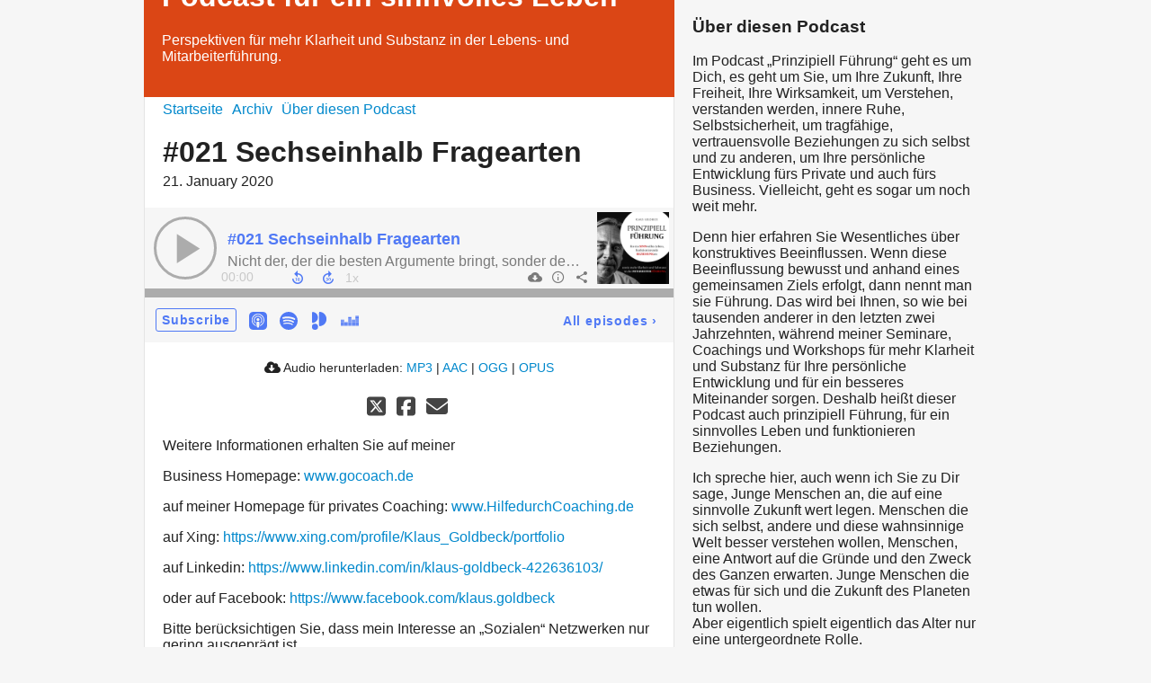

--- FILE ---
content_type: text/html; charset=utf-8
request_url: https://podcast077c1d.podigee.io/s1e21-sechseinhalb-fragearten
body_size: 5236
content:
<!DOCTYPE html>
<html lang="de">
  <head>
    <meta charset="utf-8">
    <meta http-equiv="X-UA-Compatible" content="IE=edge,chrome=1">

    <title>
      #021 Sechseinhalb Fragearten - PRINZIPIELL FÜHRUNG - Ihr Podcast für ein sinnvolles Leben
    </title>

    <meta name="viewport" content="width=device-width, initial-scale=1">

    <meta content="podigee.com" name="generator" />
<meta content="Hier nun das erste konkrete, das erste Verhaltenswerkzeug, das erste verbale Tool. Denn jetzt nach 20 Episoden mit strukturiertem Wissen verfügen wir über eine tragfähiger Basis mit hinreichend differenzierten und neu hinzugekommenen Perspektiven. Nun kann die Anwendung des ersten verbalen Werkzeugs im Alltag Sinn machten." name="description" />
<meta content="Klaus Goldbeck" name="author" />
<meta name="keywords" />

    <meta property="og:title" content="#021 Sechseinhalb Fragearten" />
<meta property="og:description" content="Hier nun das erste konkrete, das erste Verhaltenswerkzeug, das erste verbale Tool. Denn jetzt nach 20 Episoden mit strukturiertem Wissen verfügen wir über eine tragfähiger Basis mit hinreichend differenzierten und neu hinzugekommenen Perspektiven. Nun kann die Anwendung des ersten verbalen Werkzeugs im Alltag Sinn machten." />
<meta property="og:type" content="website" />
<meta property="og:url" content="https://podcast077c1d.podigee.io/s1e21-sechseinhalb-fragearten" />
<meta property="og:image" content="https://images.podigee-cdn.net/0x,sboWHXIroX4IivLuI4b4GMigu_gV2I2xs2AaDyvmGZUE=/https://main.podigee-cdn.net/uploads/u9476/95a58c4e-f349-4a13-adf9-d736bfedfb90.png" />
<meta property="og:site_name" content="PRINZIPIELL FÜHRUNG - Ihr Podcast für ein sinnvolles Leben" />
<meta name="twitter:card" content="summary_large_image" />
<meta name="twitter:url" content="https://podcast077c1d.podigee.io/s1e21-sechseinhalb-fragearten" />
<meta name="twitter:title" content="#021 Sechseinhalb Fragearten" />
<meta name="twitter:description" content="Hier nun das erste konkrete, das erste Verhaltenswerkzeug, das erste verbale Tool. Denn jetzt nach 20 Episoden mit strukturiertem Wissen verfügen wir über eine tragfähiger Basis mit hinreichend differenzierten und neu hinzugekommenen Perspektiven. Nun kann die Anwendung des ersten verbalen Werkzeugs im Alltag Sinn machten." />
<meta name="twitter:image" content="https://images.podigee-cdn.net/0x,sboWHXIroX4IivLuI4b4GMigu_gV2I2xs2AaDyvmGZUE=/https://main.podigee-cdn.net/uploads/u9476/95a58c4e-f349-4a13-adf9-d736bfedfb90.png" />
<meta name="twitter:player" content="https://podcast077c1d.podigee.io/s1e21-sechseinhalb-fragearten/embed?context=social" />
<meta name="twitter:player:stream" content="https://audio.podigee-cdn.net/163354-m-6e1fa03770d4e8b97ceb99bdc03506e2.m4a?source=social" />
<meta name="twitter:player:stream:content_type" content="audio/aac" />
<meta itemprop="name" content="#021 Sechseinhalb Fragearten" />
<meta itemprop="description" content="Hier nun das erste konkrete, das erste Verhaltenswerkzeug, das erste verbale Tool. Denn jetzt nach 20 Episoden mit strukturiertem Wissen verfügen wir über eine tragfähiger Basis mit hinreichend differenzierten und neu hinzugekommenen Perspektiven. Nun kann die Anwendung des ersten verbalen Werkzeugs im Alltag Sinn machten." />
<meta itemprop="image" content="https://images.podigee-cdn.net/0x,sboWHXIroX4IivLuI4b4GMigu_gV2I2xs2AaDyvmGZUE=/https://main.podigee-cdn.net/uploads/u9476/95a58c4e-f349-4a13-adf9-d736bfedfb90.png" />

      <meta name="apple-itunes-app" content="app-id=https://podcasts.apple.com/de/podcast/prinzipiell-führung-ihr-podcast-für-ein-sinnvolles-leben/id1489167237">

    <link rel="canonical" href="https://podcast077c1d.podigee.io/s1e21-sechseinhalb-fragearten">
    <link rel="icon" href="/assets/favicons/favicon-96x96-e595067f367308346f53dde5921f8c405a8768e68e5594a49009ca9e6d6666fe.png" type="image/png">

    <link rel="stylesheet" href="/assets/fontawesome-49b2499398529056d550aba5dd2a0e0565f65ff3d8f9005d4891f6de96024560.css" media="all" />
    
    <link rel="stylesheet" href="/assets/blog-7233c08c7e31d828b4368f0c1b41ab74e3b3a711221bd9a75ddb45177323836a.css" media="all" />
      <link rel="stylesheet" media="all" href="/stylesheets/application.css"></link>

    <meta name="csrf-param" content="authenticity_token" />
<meta name="csrf-token" content="-UjYa4EaLWBhf7YgCx3tl_0KExG5Hm5v2eojXsezsB9rStQOZjMED1cBlZMSdQ6SkvZUUf-KjUX0kODJ68kNHg" />
    <script src="/assets/custom/application-217344c0fb04361f546c6e6e17d19e5928b553492351fe8bfcf795629596a7bf.js"></script>

    <script src="https://player.podigee-cdn.net/podcast-player/javascripts/podigee-podcast-player-direct.js" class="podigee-podcast-player-direct"></script>

    <link rel="alternate" type="application/rss+xml" title="#021 Sechseinhalb Fragearten - PRINZIPIELL FÜHRUNG - Ihr Podcast für ein sinnvolles Leben" href="https://podcast077c1d.podigee.io/feed/mp3"></link>


    
  </head>

  <body id="blog" class="">

    <div class="section-main">
  <header class="meta">
    <div class="top-image">
      <img alt="PRINZIPIELL FÜHRUNG - Ihr Podcast für ein sinnvolles Leben" src="/assets/blog-default-header-315787ceb779512c68314dd4f9309a224a733f27893d310e1a0a0a2b71966bde.png">
    </div>
    <div class="title">
      <h1>
        PRINZIPIELL FÜHRUNG - Ihr Podcast für ein sinnvolles Leben
      </h1>
      <p>
        Perspektiven für mehr Klarheit und Substanz in der Lebens- und Mitarbeiterführung.
      </p>
    </div>
  </header>
  <div class="posts">
    <nav class="navigation">
  <ul class="unstyled">
    <li>
      <a href="/">Startseite</a>
    </li>
    <li>
      <a href="/archive">Archiv</a>
    </li>
    <li>
      <a href="/about">Über diesen Podcast</a>
    </li>
  </ul>
</nav>

    <article class="post">

  <header>
    <h1 class="post-heading">
      #021 Sechseinhalb Fragearten
    </h1>
    <time>
      <span class="js-podigee-timestamp podigee-timestamp" data-timestamp="1579620587" data-format="%d. %B %Y"></span><noscript><span>2020-01-21 15:29:47 UTC</span></noscript>
    </time>
  </header>

  <section class="post-media-player">
    <div class='podigee-podcast-player-direct' data-configuration='https://podcast077c1d.podigee.io/s1e21-sechseinhalb-fragearten/embed?context=website'></div>

  </section>
  <section class="post-downloads">
    <div class='post-media-player-downloads'>
<i class='fas fa-cloud-download-alt'></i>
Audio herunterladen:
<a download="sechseinhalb-fragearten.mp3" href="https://audio.podigee-cdn.net/163354-m-6e1fa03770d4e8b97ceb99bdc03506e2.mp3?source=web_download&amp;dl=1">MP3</a>
|
<a download="sechseinhalb-fragearten.m4a" href="https://audio.podigee-cdn.net/163354-m-6e1fa03770d4e8b97ceb99bdc03506e2.m4a?source=web_download&amp;dl=1">AAC</a>
|
<a download="sechseinhalb-fragearten.vorbis" href="https://audio.podigee-cdn.net/163354-m-6e1fa03770d4e8b97ceb99bdc03506e2.ogg?source=web_download&amp;dl=1">OGG</a>
|
<a download="sechseinhalb-fragearten.opus" href="https://audio.podigee-cdn.net/163354-m-6e1fa03770d4e8b97ceb99bdc03506e2.opus?source=web_download&amp;dl=1">OPUS</a>

</div>

  </section>
  
  

  <section class="post-social-media">
    <section class='post-social-buttons' data-title='#021 Sechseinhalb Fragearten' data-url='https://podcast077c1d.podigee.io/s1e21-sechseinhalb-fragearten'>
<a class='link twitter' data-provider='twitter' href='#'>
<svg class='share-icon-x-twitter-square' viewbox='0 0 448 512' xmlns='http://www.w3.org/2000/svg'>
<!-- ! Font Awesome Free 6.4.2 by @fontawesome - https://fontawesome.com License - https://fontawesome.com/license (Commercial License) Copyright 2023 Fonticons, Inc. -->
<path d='M64 32C28.7 32 0 60.7 0 96V416c0 35.3 28.7 64 64 64H384c35.3 0 64-28.7 64-64V96c0-35.3-28.7-64-64-64H64zm297.1 84L257.3 234.6 379.4 396H283.8L209 298.1 123.3 396H75.8l111-126.9L69.7 116h98l67.7 89.5L313.6 116h47.5zM323.3 367.6L153.4 142.9H125.1L296.9 367.6h26.3z' fill='currentColor'></path>
</svg>
</a>
<a class='link facebook' data-provider='facebook' href='#'>
<svg class='share-icon-x-twitter-square' viewbox='0 0 448 512' xmlns='http://www.w3.org/2000/svg'>
<!-- ! Font Awesome Free 6.4.2 by @fontawesome - https://fontawesome.com License - https://fontawesome.com/license (Commercial License) Copyright 2023 Fonticons, Inc. -->
<path d='M64 32C28.7 32 0 60.7 0 96V416c0 35.3 28.7 64 64 64h98.2V334.2H109.4V256h52.8V222.3c0-87.1 39.4-127.5 125-127.5c16.2 0 44.2 3.2 55.7 6.4V172c-6-.6-16.5-1-29.6-1c-42 0-58.2 15.9-58.2 57.2V256h83.6l-14.4 78.2H255V480H384c35.3 0 64-28.7 64-64V96c0-35.3-28.7-64-64-64H64z' fill='currentColor'></path>
</svg>
</a>
<a class='link mail' href='mailto:?subject=#021 Sechseinhalb Fragearten&body=#021 Sechseinhalb Fragearten%20%28https://podcast077c1d.podigee.io/s1e21-sechseinhalb-fragearten%29'>
<svg class='share-icon-x-twitter-square' viewbox='0 0 512 512' xmlns='http://www.w3.org/2000/svg'>
<!-- ! Font Awesome Free 6.4.2 by @fontawesome - https://fontawesome.com License - https://fontawesome.com/license (Commercial License) Copyright 2023 Fonticons, Inc. -->
<path d='M48 64C21.5 64 0 85.5 0 112c0 15.1 7.1 29.3 19.2 38.4L236.8 313.6c11.4 8.5 27 8.5 38.4 0L492.8 150.4c12.1-9.1 19.2-23.3 19.2-38.4c0-26.5-21.5-48-48-48L48 64zM0 176L0 384c0 35.3 28.7 64 64 64l384 0c35.3 0 64-28.7 64-64l0-208L294.4 339.2c-22.8 17.1-54 17.1-76.8 0L0 176z' fill='currentColor'></path>
</svg>
</a>
</section>

    
  </section>

  <section class="post-show-notes">
    
      <p>Weitere Informationen erhalten Sie auf meiner </p>
<p>Business Homepage: <a href="http://www.gocoach.de">www.gocoach.de</a> </p>
<p>auf meiner Homepage für privates Coaching: <a href="http://www.HilfedurchCoaching.de">www.HilfedurchCoaching.de</a> </p>
<p>auf Xing: <a href="https://www.xing.com/profile/Klaus_Goldbeck/portfolio">https://www.xing.com/profile/Klaus_Goldbeck/portfolio</a></p>
<p>auf Linkedin: <a href="https://www.linkedin.com/in/klaus-goldbeck-422636103/">https://www.linkedin.com/in/klaus-goldbeck-422636103/</a> </p>
<p>oder auf Facebook: <a href="https://www.facebook.com/klaus.goldbeck">https://www.facebook.com/klaus.goldbeck</a> </p>
<p>Bitte berücksichtigen Sie, dass mein Interesse an „Sozialen“ Netzwerken nur gering ausgeprägt ist.</p>
<p>Hier noch der Link zu einem Buch, das ich geschrieben habe:</p>
<p><a href="https://www.amazon.de/Urmensch-Zirkuszelt-selbst-sinnvoll-Sachbuch/dp/0692506322/ref=sr_1_1?__mk_de_DE=ÅMÅŽÕÑ&crid=Q95E1BF1XBN4&keywords=der+urmensch+im+zirkuszelt&qid=1574257670&sprefix=der+Urm%2Caps%2C144&sr=8-1">https://www.amazon.de/Urmensch-Zirkuszelt-selbst-sinnvoll-Sachbuch/dp/0692506322/ref=sr_1_1?__mk_de_DE=ÅMÅŽÕÑ&crid=Q95E1BF1XBN4&keywords=der+urmensch+im+zirkuszelt&qid=1574257670&sprefix=der+Urm%2Caps%2C144&sr=8-1</a> </p>
<p>und hier noch einer zu einem, bei dem ich mitgewirkt habe:</p>
<p><a href="https://www.wiley.com/en-us/Resource+Efficiency+of+Processing+Plants%3A+Monitoring+and+Improvement-p-9783527340743">https://www.wiley.com/en-us/Resource+Efficiency+of+Processing+Plants%3A+Monitoring+and+Improvement-p-9783527340743</a> </p>
<p>Im Mittelpunkt steht bei mit stets der Mensch und seine Beziehungen. Auch dann, wenn ich Unternehmensberater bin. Denn, es hat sich herausgestellt, wenn man Menschen klug und fair behandelt, dass das Vertrauen wächst und auch die betriebswirtschaftlichen Ergebnisse sich deutlich verbessern.</p>
    
    
  </section>

  <div class="comments">
  <hr>
  <h4>
    Kommentare
  </h4>
  
  
  <hr>

  <div class='new-comment'>
<a name='comments'></a>
<h4>
Neuer Kommentar
</h4>
<form action="/blog/comments" accept-charset="UTF-8" method="post"><input value="163354" autocomplete="off" type="hidden" name="comment[episode_id]" id="comment_episode_id" />
<input value="false" autocomplete="off" type="hidden" name="comment[network]" id="comment_network" />
<div class='field'>
<label class="honig" for="comment_nickname">Name</label>
<input class="honig" autocomplete="off" placeholder="Name oder Pseudonym" type="text" name="comment[nickname]" id="comment_nickname" />
</div>
<div class='field'>
<label class="honig" for="comment_content">Kommentar</label>
<textarea class="honig" pattern=".{10,}" rows="8" autocomplete="off" placeholder="Kommentar" name="comment[content]" id="comment_content">
</textarea>
</div>
<div class='field'>
<label for="comment_nicknamec0dcf378d0df2a79a4da">Name oder Pseudonym
<div>
<small>
Dein Name oder Pseudonym (wird öffentlich angezeigt)
</small>
</div>
</label><input required="required" autocomplete="off" placeholder="Joe Hörer" type="text" name="comment[nicknamec0dcf378d0df2a79a4da]" id="comment_nicknamec0dcf378d0df2a79a4da" />
</div>
<div class='field'>
<label for="comment_content2944a81ad5f68d10115e">Kommentar
<div>
<small>
Mindestens 10 Zeichen
</small>
</div>
</label><textarea required="required" autocomplete="off" pattern=".{10,}" rows="8" placeholder="Tolle Episode!" name="comment[content2944a81ad5f68d10115e]" id="comment_content2944a81ad5f68d10115e">
</textarea>
</div>
<div class='field'>
<div>
<small>
Durch das Abschicken des Formulars stimmst du zu, dass der Wert unter "Name oder Pseudonym" gespeichert wird und öffentlich angezeigt werden kann. Wir speichern keine IP-Adressen oder andere personenbezogene Daten. Die Nutzung deines echten Namens ist freiwillig.
</small>
</div>
<button class='button'>
Abschicken
</button>
</div>
</form></div>

</div>
</article>
  </div>
</div>

<div class="section-sidebar">
  <h3>
    Über diesen Podcast
  </h3>
  <p>
    <p>Im Podcast „Prinzipiell Führung“ geht es um Dich, es geht um Sie, um Ihre Zukunft, Ihre Freiheit, Ihre Wirksamkeit, um Verstehen, verstanden werden, innere Ruhe, Selbstsicherheit, um tragfähige, vertrauensvolle Beziehungen zu sich selbst und zu anderen, um Ihre persönliche Entwicklung fürs Private und auch fürs Business. Vielleicht, geht es sogar um noch weit mehr. </p>

<p>Denn hier erfahren Sie Wesentliches über konstruktives Beeinflussen. Wenn diese Beeinflussung bewusst und anhand eines gemeinsamen Ziels erfolgt, dann nennt man sie Führung. Das wird bei Ihnen, so wie bei tausenden anderer in den letzten zwei Jahrzehnten, während meiner Seminare, Coachings und Workshops für mehr Klarheit und Substanz für Ihre persönliche Entwicklung und für ein besseres Miteinander sorgen. Deshalb heißt dieser Podcast auch prinzipiell Führung, für ein sinnvolles Leben und funktionieren Beziehungen.</p>

<p>Ich spreche hier, auch wenn ich Sie zu Dir sage, Junge Menschen an, die auf eine sinnvolle Zukunft wert legen. Menschen die sich selbst, andere und diese wahnsinnige Welt besser verstehen wollen, Menschen, eine Antwort auf die Gründe und den Zweck des Ganzen erwarten. Junge Menschen die etwas für sich und die Zukunft des Planeten tun wollen. 
<br />Aber eigentlich spielt eigentlich das Alter nur eine untergeordnete Rolle. 
<br />Dennoch habt Ihr Jungen mehr Lebenszeit vor Euch. Darum  habt ihr meines Erachtens einen größeren Anspruch auf eure Zukunft, auf das sinnvolle Beeinflussen von Beziehungen und auf das sinnvolle Beeinflussen der zukünftigen Gesellschaft. Allein wenn wir die Klimakatastrophe, die Weltwirtschaft, die Kriege, die Pandemie und das, was wohl noch auf uns zu kommen wird, betrachten.</p>

<p>Im letzten Viertel meines Lebens möchte ich das, was mir klar geworden ist, was ich an Modellen, Werkzeugen und Zusammenhängen gefunden und erarbeitet habe, den Menschen der Zukunft, also auch Ihnen persönlich, zur Verfügung stellen. Denn all das wirkt sich nicht nur konstruktiv auf Mitarbeiter in Unternehmen, sondern auf uns Menschen allgemein, im privaten, gesellschaftlichen und politischen aus.</p>
  </p>
  <small>
    von und mit Klaus Goldbeck
  </small>

  <h3>
    Abonnieren
  </h3>

  
    <script>
  window["podcastData8859fef582f0772477b0"] = {"title":"PRINZIPIELL FÜHRUNG - Ihr Podcast für ein sinnvolles Leben","subtitle":"Perspektiven für mehr Klarheit und Substanz in der Lebens- und Mitarbeiterführung.","description":"\u003cp\u003eIm Podcast „Prinzipiell Führung“ geht es um Dich, es geht um Sie, um Ihre Zukunft, Ihre Freiheit, Ihre Wirksamkeit, um Verstehen, verstanden werden, innere Ruhe, Selbstsicherheit, um tragfähige, vertrauensvolle Beziehungen zu sich selbst und zu anderen, um Ihre persönliche Entwicklung fürs Private und auch fürs Business. Vielleicht, geht es sogar um noch weit mehr. \u003c/p\u003e\n\n\u003cp\u003eDenn hier erfahren Sie Wesentliches über konstruktives Beeinflussen. Wenn diese Beeinflussung bewusst und anhand eines gemeinsamen Ziels erfolgt, dann nennt man sie Führung. Das wird bei Ihnen, so wie bei tausenden anderer in den letzten zwei Jahrzehnten, während meiner Seminare, Coachings und Workshops für mehr Klarheit und Substanz für Ihre persönliche Entwicklung und für ein besseres Miteinander sorgen. Deshalb heißt dieser Podcast auch prinzipiell Führung, für ein sinnvolles Leben und funktionieren Beziehungen.\u003c/p\u003e\n\n\u003cp\u003eIch spreche hier, auch wenn ich Sie zu Dir sage, Junge Menschen an, die auf eine sinnvolle Zukunft wert legen. Menschen die sich selbst, andere und diese wahnsinnige Welt besser verstehen wollen, Menschen, eine Antwort auf die Gründe und den Zweck des Ganzen erwarten. Junge Menschen die etwas für sich und die Zukunft des Planeten tun wollen. \n\u003cbr /\u003eAber eigentlich spielt eigentlich das Alter nur eine untergeordnete Rolle. \n\u003cbr /\u003eDennoch habt Ihr Jungen mehr Lebenszeit vor Euch. Darum  habt ihr meines Erachtens einen größeren Anspruch auf eure Zukunft, auf das sinnvolle Beeinflussen von Beziehungen und auf das sinnvolle Beeinflussen der zukünftigen Gesellschaft. Allein wenn wir die Klimakatastrophe, die Weltwirtschaft, die Kriege, die Pandemie und das, was wohl noch auf uns zu kommen wird, betrachten.\u003c/p\u003e\n\n\u003cp\u003eIm letzten Viertel meines Lebens möchte ich das, was mir klar geworden ist, was ich an Modellen, Werkzeugen und Zusammenhängen gefunden und erarbeitet habe, den Menschen der Zukunft, also auch Ihnen persönlich, zur Verfügung stellen. Denn all das wirkt sich nicht nur konstruktiv auf Mitarbeiter in Unternehmen, sondern auf uns Menschen allgemein, im privaten, gesellschaftlichen und politischen aus.\u003c/p\u003e","cover":"https://images.podigee-cdn.net/400x,sboWHXIroX4IivLuI4b4GMigu_gV2I2xs2AaDyvmGZUE=/https://main.podigee-cdn.net/uploads/u9476/95a58c4e-f349-4a13-adf9-d736bfedfb90.png","feeds":[{"type":"audio","format":"mp3","url":"https://podcast077c1d.podigee.io/feed/mp3","directory-url-itunes":"https://podcasts.apple.com/de/podcast/prinzipiell-führung-ihr-podcast-für-ein-sinnvolles-leben/id1489167237"}],"configuration":{"autoWidth":null,"color":"#75ad91","enabled":true,"format":null,"size":"big","style":null,"language":"de"}};
</script>
<script class='podlove-subscribe-button' data-color='#75ad91' data-json-data='podcastData8859fef582f0772477b0' data-language='de' data-size='big' src='https://player.podigee-cdn.net/subscribe-button/javascripts/app.js'></script>

  

  <h3>
    Follow us
  </h3>

  

  <ul class="follow unstyled">
    
    
    
  </ul>

  

  <p class="copyright">Klaus Goldbeck</p>
</div>

  </body>
</html>


--- FILE ---
content_type: text/html; charset=utf-8
request_url: https://player.podigee-cdn.net/podcast-player/themes/default/index.html?v=1769420559
body_size: 15289
content:
<div class="podcast-player">
  <audio></audio>

  <div class="main-player">
    <img class="cover-image" pp-src="coverUrl | scale 90" pp />

    <div class="controls">
      <button class="play-button" pp-aria-label="translations.playPause" pp-title="translations.playPause"></button>
    </div>

    <div class="episode-basic-info">
      <div class="episode-title">
        <a pp-href="url" pp-if="url" pp-html="title" target="_parent"></a>
        <span pp-unless="url" pp-html="title"></span>
      </div>
      <div class="episode-subtitle" pp-html="subtitle"></div>
    </div>

    <div class="controls-advanced">
      <button class="backward-button" pp-title="translations.backward" pp-aria-label="translations.backward"></button>
      <button class="forward-button" pp-title="translations.forward" pp-aria-label="translations.forward"></button>
      <select class="speed-select" pp-title="translations.changePlaybackSpeed"
        pp-aria-label="translations.changePlaybackSpeed">
        <option value="0.5">0.5x</option>
        <option value="1.0">1x</option>
        <option value="1.5">1.5x</option>
        <option value="2.0">2.0x</option>
        <option value="2.5">2.5x</option>
        <option value="3.0">3.0x</option>
        <option value="3.5">3.5x</option>
        <option value="4.0">4.0x</option>
      </select>
    </div>

    <div class="buttons"></div>

    <progressbar></progressbar>
  </div>

  <div class="panels"></div>

  <div class="footer" pp-if="showSubscribeBar">
    <button class="subscribe-button" pp-html="translations.subscribe" pp-aria-label="translations.subscribe"
      pp-if="showSubscribeButton"></button>

    <ul class="podcast-connections-items">
      <li class="podcast-connections-item" pp-if="podcastConnections.itunes">
        <a pp-href="podcastConnections.itunes" pp-title="translations.podcastOnItunes"
          pp-aria-label="translations.podcastOnItunes" target="_blank">
          <svg version="1.1" xmlns="http://www.w3.org/2000/svg" width="20" height="20" viewBox="0 0 32 32">
            <path
              d="M7.12 0c-0.005 0-0.010-0-0.016-0-3.923 0-7.104 3.181-7.104 7.104 0 0.006 0 0.011 0 0.017v-0.001 17.76c0 0.005-0 0.010-0 0.016 0 3.923 3.181 7.104 7.104 7.104 0.006 0 0.011 0 0.017-0h17.759c0.005 0 0.010 0 0.016 0 3.923 0 7.104-3.181 7.104-7.104 0-0.006 0-0.011-0-0.017v0.001-17.76c0-0.005 0-0.010 0-0.016 0-3.923-3.181-7.104-7.104-7.104-0.006 0-0.011 0-0.017 0h0.001zM15.82 3.424c3.115 0 5.931 1.203 8.075 3.449 1.632 1.696 2.549 3.492 3.019 5.856 0.16 0.787 0.16 2.933 0.009 3.819-0.527 2.9-2.094 5.363-4.292 7.041l-0.028 0.020c-0.811 0.613-2.795 1.681-3.115 1.681-0.117 0-0.128-0.121-0.075-0.613 0.096-0.789 0.192-0.953 0.64-1.141 0.715-0.299 1.931-1.165 2.677-1.913 1.265-1.264 2.199-2.859 2.662-4.644l0.016-0.071c0.277-1.099 0.245-3.541-0.064-4.672-0.971-3.595-3.904-6.389-7.499-7.136-1.045-0.213-2.944-0.213-4 0-3.637 0.747-6.645 3.68-7.563 7.371-0.245 1.003-0.245 3.445 0 4.448 0.608 2.443 2.187 4.683 4.256 6.016 0.405 0.267 0.896 0.544 1.099 0.629 0.448 0.192 0.544 0.352 0.629 1.141 0.053 0.48 0.040 0.619-0.075 0.619-0.075 0-0.619-0.235-1.195-0.512l-0.053-0.040c-3.296-1.621-5.408-4.365-6.176-8.016-0.192-0.941-0.224-3.189-0.040-4.053 0.48-2.32 1.397-4.133 2.923-5.739 2.197-2.316 5.024-3.541 8.169-3.54zM15.999 7.171c0.545 0.005 1.071 0.053 1.475 0.141 3.712 0.827 6.347 4.544 5.835 8.232-0.203 1.485-0.715 2.707-1.621 3.84-0.448 0.573-1.536 1.533-1.728 1.533-0.031 0-0.064-0.363-0.064-0.804v-0.807l0.555-0.661c2.091-2.504 1.941-6.003-0.341-8.299-0.885-0.893-1.909-1.419-3.232-1.661-0.853-0.157-1.035-0.157-1.931-0.011-1.36 0.223-2.413 0.749-3.349 1.675-2.293 2.272-2.443 5.789-0.352 8.296l0.551 0.661v0.811c0 0.448-0.036 0.811-0.080 0.811-0.040 0-0.352-0.213-0.683-0.48l-0.045-0.015c-1.109-0.885-2.091-2.456-2.496-3.996-0.245-0.931-0.245-2.699 0.011-3.627 0.672-2.504 2.517-4.447 5.077-5.359 0.547-0.193 1.511-0.293 2.42-0.281zM15.825 11.157c0.413 0 0.827 0.080 1.125 0.237 0.651 0.337 1.184 0.993 1.387 1.679 0.619 2.104-1.611 3.947-3.627 3.005h-0.020c-0.949-0.441-1.461-1.275-1.472-2.36 0-0.977 0.544-1.828 1.483-2.327 0.299-0.156 0.712-0.235 1.124-0.235zM15.811 17.461c1.317-0.005 2.275 0.465 2.627 1.293 0.264 0.619 0.165 2.576-0.291 5.736-0.309 2.208-0.48 2.765-0.907 3.141-0.587 0.52-1.419 0.664-2.208 0.384h-0.004c-0.955-0.343-1.16-0.807-1.552-3.525-0.455-3.16-0.555-5.117-0.291-5.736 0.349-0.821 1.299-1.288 2.625-1.293z">
            </path>
          </svg>
        </a>
      </li>
      <li class="podcast-connections-item" pp-if="podcastConnections.spotify">
        <a pp-href="podcastConnections.spotify" pp-title="translations.podcastOnSpotify"
          pp-aria-label="translations.podcastOnSpotify" target="_blank">
          <svg xmlns="http://www.w3.org/2000/svg" width="17" height="17" viewBox="0 0 17 17"
            preserveAspectRatio="xMinYMin meet" role="img">
            <path
              d="M12.472 11.975c0-.236-.11-.425-.33-.564-1.425-.848-3.075-1.273-4.948-1.273-.982 0-2.04.124-3.176.376-.311.066-.465.258-.465.576 0 .147.05.274.149.382.099.107.23.16.392.16.036 0 .173-.029.41-.088.972-.2 1.87-.298 2.688-.298 1.667 0 3.133.38 4.394 1.14.14.081.262.121.366.121.14 0 .262-.05.366-.149a.507.507 0 0 0 .154-.383zm1.064-2.379a.74.74 0 0 0-.387-.674C11.4 7.88 9.378 7.36 7.084 7.36c-1.129 0-2.246.155-3.353.465-.354.096-.53.332-.53.708 0 .184.064.342.194.47a.643.643 0 0 0 .47.194c.052 0 .187-.03.41-.088.9-.243 1.826-.366 2.777-.366 2.059 0 3.86.458 5.401 1.372.177.095.318.144.42.144a.636.636 0 0 0 .47-.194.638.638 0 0 0 .193-.469zM14.73 6.85a.837.837 0 0 0-.442-.775c-.93-.54-2.01-.947-3.242-1.223a17.219 17.219 0 0 0-3.796-.415c-1.506 0-2.848.174-4.028.52a.88.88 0 0 0-.427.284c-.114.137-.171.315-.171.536 0 .229.076.42.227.575.15.155.342.233.57.233.082 0 .23-.03.443-.089.982-.272 2.114-.409 3.398-.409 1.173 0 2.316.125 3.426.376 1.11.252 2.045.602 2.805 1.052a.894.894 0 0 0 .443.133c.213 0 .4-.076.558-.227a.763.763 0 0 0 .236-.57zM17 8.5a8.32 8.32 0 0 1-1.14 4.267 8.476 8.476 0 0 1-3.093 3.093A8.32 8.32 0 0 1 8.5 17a8.32 8.32 0 0 1-4.267-1.14 8.476 8.476 0 0 1-3.093-3.093A8.32 8.32 0 0 1 0 8.5a8.32 8.32 0 0 1 1.14-4.267A8.476 8.476 0 0 1 4.233 1.14 8.32 8.32 0 0 1 8.5 0a8.32 8.32 0 0 1 4.267 1.14 8.476 8.476 0 0 1 3.093 3.093A8.32 8.32 0 0 1 17 8.5z"
              fill-rule="nonzero"></path>
          </svg>
        </a>
      </li>
      <li class="podcast-connections-item podcast-connections-item-amazon" pp-if="podcastConnections.amazon">
        <a pp-href="podcastConnections.amazon" pp-title="translations.podcastOnAmazon"
          pp-aria-label="translations.podcastOnAmazon" target="_blank">
          <svg xmlns="http://www.w3.org/2000/svg" viewBox="0 0 448 512">
            <path
              d="M257.2 162.7c-48.7 1.8-169.5 15.5-169.5 117.5 0 109.5 138.3 114 183.5 43.2 6.5 10.2 35.4 37.5 45.3 46.8l56.8-56S341 288.9 341 261.4V114.3C341 89 316.5 32 228.7 32 140.7 32 94 87 94 136.3l73.5 6.8c16.3-49.5 54.2-49.5 54.2-49.5 40.7-.1 35.5 29.8 35.5 69.1zm0 86.8c0 80-84.2 68-84.2 17.2 0-47.2 50.5-56.7 84.2-57.8v40.6zm136 163.5c-7.7 10-70 67-174.5 67S34.2 408.5 9.7 379c-6.8-7.7 1-11.3 5.5-8.3C88.5 415.2 203 488.5 387.7 401c7.5-3.7 13.3 2 5.5 12zm39.8 2.2c-6.5 15.8-16 26.8-21.2 31-5.5 4.5-9.5 2.7-6.5-3.8s19.3-46.5 12.7-55c-6.5-8.3-37-4.3-48-3.2-10.8 1-13 2-14-.3-2.3-5.7 21.7-15.5 37.5-17.5 15.7-1.8 41-.8 46 5.7 3.7 5.1 0 27.1-6.5 43.1z" />
          </svg>
        </a>
      </li>
      <li class="podcast-connections-item podcast-connections-item-alexa" pp-if="podcastConnections.alexa">
        <a pp-href="podcastConnections.alexa" pp-title="translations.podcastOnAlexa"
          pp-aria-label="translations.podcastOnAlexa" target="_blank">
          <svg xmlns:dc="http://purl.org/dc/elements/1.1/" xmlns:cc="http://creativecommons.org/ns#"
            xmlns:rdf="http://www.w3.org/1999/02/22-rdf-syntax-ns#" xmlns:svg="http://www.w3.org/2000/svg"
            xmlns="http://www.w3.org/2000/svg" viewBox="0 0 173.25333 173.33333" xml:space="preserve" id="svg2"
            version="1.1">
            <defs id="defs6">
              <clipPath id="clipPath22" clipPathUnits="userSpaceOnUse">
                <path id="path20" d="M 0,0 H 1299 V 1300 H 0 Z" />
              </clipPath>
              <clipPath id="clipPath28" clipPathUnits="userSpaceOnUse">
                <path style="clip-rule: evenodd" id="path26"
                  d="M 649.672,1300 C 290.871,1300 -0.00390625,1008.98 -0.00390625,650 -0.00390625,320.398 245.207,48.1289 563.055,5.76172 V 136.738 c 0,36.934 -23.282,70.133 -58.274,81.871 -183.39,61.629 -314.582,237.016 -309.754,442.352 5.883,249.992 209.418,446.539 459.336,444.019 249.004,-2.52 450.087,-205.257 450.087,-454.98 0,-5.691 -0.14,-11.355 -0.35,-16.992 -0.05,-1.262 -0.09,-2.528 -0.14,-3.797 -0.24,-5.234 -0.56,-10.461 -0.97,-15.656 -0.13,-1.653 -0.29,-3.301 -0.44,-4.942 -0.32,-3.633 -0.69,-7.226 -1.1,-10.82 -0.46,-4.094 -0.99,-8.145 -1.56,-12.188 -0.25,-1.843 -0.5,-3.691 -0.78,-5.527 C 1043.43,213.121 565.727,6.87109 563.109,5.75 591.434,1.98047 620.324,0 649.672,0 c 358.808,0 649.678,291.012 649.678,650 0,358.98 -290.87,650 -649.678,650" />
              </clipPath>
            </defs>
            <g transform="matrix(1.3333333,0,0,-1.3333333,0,173.33333)" id="g10">
              <g transform="scale(0.1)" id="g12">
                <path id="path14" style="fill-rule: evenodd; stroke: none"
                  d="M 649.672,1300 C 290.871,1300 -0.00390625,1008.98 -0.00390625,650 -0.00390625,320.398 245.207,48.1289 563.055,5.76172 V 136.738 c 0,36.934 -23.282,70.133 -58.274,81.871 -183.39,61.629 -314.582,237.016 -309.754,442.352 5.883,249.992 209.418,446.539 459.336,444.019 249.004,-2.52 450.087,-205.257 450.087,-454.98 0,-5.691 -0.14,-11.355 -0.35,-16.992 -0.05,-1.262 -0.09,-2.528 -0.14,-3.797 -0.24,-5.234 -0.56,-10.461 -0.97,-15.656 -0.13,-1.653 -0.29,-3.301 -0.44,-4.942 -0.32,-3.633 -0.69,-7.226 -1.1,-10.82 -0.46,-4.094 -0.99,-8.145 -1.56,-12.188 -0.25,-1.843 -0.5,-3.691 -0.78,-5.527 C 1043.43,213.121 565.727,6.87109 563.109,5.75 591.434,1.98047 620.324,0 649.672,0 c 358.808,0 649.678,291.012 649.678,650 0,358.98 -290.87,650 -649.678,650" />
                <g id="g16">
                  <g clip-path="url(#clipPath22)" id="g18">
                    <g clip-path="url(#clipPath28)" id="g24">
                      <path id="path30" style="fill-rule: nonzero; stroke: none"
                        d="M -98.6406,-98.6406 H 1397.99 V 1398.64 H -98.6406 V -98.6406" />
                    </g>
                  </g>
                </g>
              </g>
            </g>
          </svg>
        </a>
      </li>
      <li class="podcast-connections-item" pp-if="podcastConnections.rtl">
        <a pp-href="podcastConnections.rtl" pp-title="translations.podcastOnRtl"
          pp-aria-label="translations.podcastOnRtl" target="_blank">
          <svg width="89" height="71" viewBox="0 0 89 71" xmlns="http://www.w3.org/2000/svg">
            <path
              d="M36.4041 43.7275V70.5918H52.7996V43.7275H88.752V27.332H52.7996V0.466797H36.4041V27.332H0.451416V43.7275H36.4041Z" />
          </svg>
        </a>
      </li>
      <li class="podcast-connections-item" pp-if="podcastConnections.iheart">
        <a pp-href="podcastConnections.iheart" pp-title="translations.podcastOnIheartRadio"
          pp-aria-label="translations.podcastOnIheartRadio" target="_blank">
          <svg width="800px" height="800px" viewBox="0 0 24 24" role="img" xmlns="http://www.w3.org/2000/svg">
            <path
              d="M4.403 21.983c.597 0 1.023-.306 1.023-.817v-.012c0-.489-.375-.784-1.017-.784H3.182v1.613zm-1.67-1.8c0-.125.102-.228.221-.228h1.489c.488 0 .88.148 1.13.398.193.193.307.472.307.784v.011c0 .654-.443 1.034-1.062 1.154l.988 1.272c.046.051.074.102.074.164 0 .12-.114.222-.227.222-.091 0-.16-.05-.21-.12l-1.12-1.453H3.183v1.346a.228.228 0 01-.228.227.227.227 0 01-.221-.227v-3.55m6.674 2.29l-.914-2.035-.915 2.034zm-2.812 1.164l1.614-3.528c.056-.125.142-.2.284-.2h.022c.137 0 .228.075.279.2l1.613 3.522a.31.31 0 01.029.113c0 .12-.097.216-.216.216-.108 0-.182-.074-.222-.165l-.415-.914H7.402l-.415.926c-.04.097-.113.153-.216.153a.204.204 0 01-.204-.204.26.26 0 01.028-.12m6.078-.118c1.005 0 1.647-.682 1.647-1.563v-.011c0-.88-.642-1.574-1.647-1.574h-.932v3.148zm-1.38-3.335c0-.125.102-.228.221-.228h1.16c1.249 0 2.112.858 2.112 1.977v.012c0 1.119-.863 1.988-2.113 1.988h-1.159a.226.226 0 01-.221-.227v-3.522m4.481-.029c0-.124.103-.227.222-.227.125 0 .227.103.227.227v3.579a.228.228 0 01-.227.227.227.227 0 01-.222-.227v-3.579m5.027 1.801v-.011c0-.904-.659-1.642-1.568-1.642s-1.556.727-1.556 1.63v.012c0 .903.659 1.642 1.567 1.642.91 0 1.557-.728 1.557-1.631zm-3.59 0v-.011c0-1.097.824-2.057 2.033-2.057 1.21 0 2.023.949 2.023 2.045v.012c0 1.096-.824 2.056-2.034 2.056s-2.022-.949-2.022-2.045m2.03-17.192c0 1.397-.754 2.773-2.242 4.092a.345.345 0 01-.458-.517c1.333-1.182 2.01-2.385 2.01-3.575v-.016c0-.966-.606-2.103-1.38-2.588a.345.345 0 11.367-.586c.97.61 1.703 1.974 1.703 3.174zM14.76 7.677a.345.345 0 11-.337-.602c.799-.448 1.336-1.318 1.339-2.167a2.096 2.096 0 00-1.124-1.855.345.345 0 11.321-.611 2.785 2.785 0 011.493 2.46v.011c-.004 1.09-.683 2.199-1.692 2.764zm-2.772-1.015a1.498 1.498 0 11.001-2.997 1.498 1.498 0 01-.001 2.997zm-2.303.882a.345.345 0 01-.47.133c-1.009-.565-1.688-1.674-1.692-2.764v-.01a2.785 2.785 0 011.493-2.461.346.346 0 01.321.611 2.096 2.096 0 00-1.124 1.855c.003.849.54 1.719 1.34 2.166a.345.345 0 01.132.47zM7.464 8.825a.344.344 0 01-.488.03C5.49 7.536 4.734 6.16 4.734 4.763v-.016c0-1.2.732-2.564 1.703-3.174a.346.346 0 01.367.586c-.774.485-1.38 1.622-1.38 2.588v.016c0 1.19.677 2.393 2.01 3.575a.345.345 0 01.03.487zM16.152 0c-1.727 0-3.27.915-4.164 2.252C11.094.915 9.55 0 7.823 0A4.982 4.982 0 002.84 4.983c0 1.746 1.106 3.005 2.261 4.17l4.518 4.272a.371.371 0 00.626-.27V9.827c0-.963.78-1.743 1.743-1.745a1.745 1.745 0 011.742 1.745v3.328c0 .326.39.493.626.27l4.518-4.272c1.155-1.165 2.261-2.424 2.261-4.17A4.982 4.982 0 0016.152 0M4.582 14.766h1.194v1.612h1.532v-1.612H8.5v4.307H7.308v-1.637H5.776v1.637H4.582v-4.307m6.527 2.353a.563.563 0 00-.578-.587c-.308 0-.55.238-.578.587zm-2.264.305v-.012c0-.972.696-1.741 1.68-1.741 1.15 0 1.68.842 1.68 1.82 0 .075 0 .16-.007.24H9.971c.093.364.357.549.72.549.277 0 .498-.105.738-.34l.647.536c-.32.406-.782.677-1.447.677-1.045 0-1.784-.695-1.784-1.729m7.29-1.68h1.17v.67c.19-.454.498-.75 1.051-.725v1.23h-.098c-.609 0-.954.351-.954 1.12v1.034h-1.168v-3.329m2.95 2.295v-1.353h-.393v-.942h.393v-.842h1.17v.842h.775v.942h-.775v1.126c0 .234.105.332.32.332.153 0 .301-.043.442-.11v.916c-.209.117-.485.19-.812.19-.7 0-1.12-.307-1.12-1.1m-15.65-3.584a.62.62 0 100 1.24.62.62 0 000-1.24m10.502 3.952c-.303.013-.483-.161-.483-.371 0-.203.16-.307.454-.307h.667v.036c-.004.137-.06.617-.638.642zm1.746-1.008c0-1.033-.739-1.729-1.784-1.729-.665 0-1.126.271-1.447.677l.647.536c.24-.234.461-.34.738-.34.359 0 .621.182.716.537l.001.025-.77.003c-.956.013-1.458.37-1.458 1.045 0 .65.464.999 1.262.999.432 0 .764-.17.987-.401v.32h1.106v-1.628l.002-.032V17.4M3.458 15.99h-.043a.61.61 0 00-.61.61v2.474h1.263v-2.474a.61.61 0 00-.61-.61" />
          </svg>
        </a>
      </li>
      <li class="podcast-connections-item" pp-if="podcastConnections.pandora">
        <a pp-href="podcastConnections.pandora" pp-title="translations.podcastOnPandora"
          pp-aria-label="translations.podcastOnPandora" target="_blank">
          <svg width="800px" height="800px" viewBox="0 0 32 32" xmlns="http://www.w3.org/2000/svg">
            <path
              d="M25.401 0h-18.803c-3.599 0-6.599 2.964-6.599 6.599v18.803c0 3.599 2.959 6.599 6.599 6.599h18.803c3.635 0 6.599-2.964 6.599-6.599v-18.803c0-3.599-2.964-6.599-6.599-6.599zM16.5 21.083h-1.64v3.72c0 0.479-0.401 0.859-0.86 0.859h-5.14v-19.317h8.739c4.245 0 7.527 2.197 7.527 7.197 0 4.74-3.641 7.537-8.604 7.537h-0.021z" />
          </svg>
        </a>
      </li>
      <li class="podcast-connections-item" pp-if="podcastConnections.tune_in_radio">
        <a pp-href="podcastConnections.tune_in_radio" pp-title="translations.podcastOnTuneInRadio"
          pp-aria-label="translations.podcastOnTuneInRadio" target="_blank">
          <svg viewBox="0 0 24 24" xmlns="http://www.w3.org/2000/svg">
            <path
              d="m7.66 11.395v.742c0 .105-.11.105-.11.105h-.847s-.11 0-.11.11v4.03c0 .11-.105.11-.105.11h-.855c-.106 0-.106-.11-.106-.11v-4.03s0-.11-.109-.11h-.844c-.105 0-.105-.105-.105-.105v-.742c0-.106.105-.106.105-.106h3.086zm15.458-7.52h-10.817c-.68 0-.836.16-.836.816v2.414c0 .493 0 .493-.492.493h-10.16c-.676 0-.813.136-.813.824v5.41c0 1.754 0 3.508.023 5.266 0 .922.102 1.02 1.04 1.02h8.827c.664 0 1.32.01 1.984-.009.48-.007.669-.203.669-.683v-2.559c0-.469 0-.469.469-.469h10.195c.633 0 .793-.152.793-.78v-10.885c0-.699-.164-.859-.883-.859zm-11.64 14.625c0 .5-.013.5-.525.5-3.148 0-6.293 0-9.445.008-.32 0-.43-.078-.43-.418.016-3.16.008-6.324 0-9.48-.008-.34.086-.446.442-.446 3.187.012 6.363.008 9.55.008.117 0 .23.015.4.023 0 .18 0 .32.01.442-.003 3.113-.003 6.242-.003 9.363zm7.69-5.844c0 .102-.104.102-.104.102h-2.57c-.106 0-.106-.102-.106-.102v-.719c0-.101.105-.101.105-.101h.617s.102 0 .102-.102v-3.078s0-.101-.102-.101h-.515c-.102 0-.102-.102-.102-.102v-.82c0-.106.102-.106.102-.106h2.367c.102 0 .102.106.102.106v.715c0 .105-.102.105-.102.105h-.516s-.101 0-.101.102v3.074s0 .105.1.105h.618c.106 0 .106.102.106.102zm0 0" />
          </svg>
        </a>
      </li>
      <li class="podcast-connections-item" pp-if="podcastConnections.listen_notes">
        <a pp-href="podcastConnections.listen_notes" pp-title="translations.podcastOnListenNotes"
          pp-aria-label="translations.podcastOnListenNotes" target="_blank">
          <svg version="1.0" xmlns="http://www.w3.org/2000/svg" width="3050.000000pt" height="3050.000000pt"
            viewBox="0 0 3050.000000 3050.000000" preserveAspectRatio="xMidYMid meet">
            <g transform="translate(0.000000,3050.000000) scale(0.100000,-0.100000)" stroke="none">
              <path d="M12477 30294 c-1 -1 -101 -5 -222 -8 -121 -4 -240 -9 -265 -11 -25
-1 -94 -6 -154 -10 -60 -3 -123 -8 -140 -10 -27 -3 -128 -12 -231 -20 -16 -1
-52 -5 -80 -9 -27 -3 -70 -8 -95 -11 -136 -14 -148 -15 -250 -30 -14 -2 -44
-6 -67 -9 -24 -3 -62 -9 -85 -12 -24 -3 -92 -14 -153 -24 -60 -11 -130 -22
-155 -25 -24 -4 -47 -8 -50 -10 -3 -2 -30 -6 -60 -10 -30 -4 -58 -9 -61 -11
-4 -2 -24 -6 -45 -10 -85 -12 -431 -88 -643 -140 -197 -49 -307 -78 -521 -140
-200 -57 -749 -241 -865 -289 -16 -7 -102 -40 -190 -75 -176 -69 -450 -185
-590 -250 -49 -23 -110 -51 -135 -62 -70 -32 -427 -210 -502 -251 -38 -21 -98
-53 -135 -73 -621 -335 -1248 -753 -1836 -1223 -95 -75 -179 -144 -187 -152
-8 -8 -42 -36 -75 -64 -60 -50 -226 -194 -235 -204 -3 -3 -25 -24 -50 -45
-234 -204 -648 -619 -939 -941 -259 -286 -668 -800 -876 -1100 -38 -55 -72
-102 -75 -105 -20 -17 -460 -700 -460 -715 0 -2 -16 -30 -36 -60 -107 -169
-458 -839 -586 -1120 -152 -336 -302 -704 -410 -1010 -49 -140 -176 -522 -185
-560 -3 -11 -23 -81 -45 -155 -34 -115 -159 -595 -172 -663 -6 -31 -46 -218
-52 -242 -7 -28 -24 -114 -30 -150 -2 -16 -7 -37 -9 -45 -5 -16 -42 -231 -51
-290 -3 -19 -9 -57 -14 -85 -8 -45 -18 -106 -25 -160 -1 -11 -5 -38 -8 -60 -4
-22 -9 -56 -11 -75 -4 -32 -8 -58 -21 -170 -17 -139 -25 -213 -30 -265 -8
-101 -16 -188 -20 -230 -2 -22 -7 -85 -10 -140 -4 -55 -9 -120 -10 -145 -23
-302 -23 -1193 0 -1430 1 -19 6 -88 9 -152 4 -64 9 -127 11 -140 2 -13 7 -66
10 -118 10 -126 12 -148 18 -195 3 -22 9 -69 12 -105 4 -36 8 -76 10 -90 2
-14 7 -50 10 -80 4 -30 9 -62 10 -70 1 -8 6 -40 10 -70 9 -74 11 -90 30 -205
22 -136 22 -135 29 -175 3 -19 8 -48 11 -65 2 -16 7 -41 10 -55 2 -14 7 -36 9
-50 23 -123 47 -248 51 -260 2 -8 6 -26 9 -40 9 -50 48 -219 87 -380 181 -740
444 -1499 757 -2180 16 -36 39 -87 52 -115 29 -66 186 -379 263 -525 299 -573
690 -1184 1106 -1730 87 -115 281 -360 306 -386 5 -6 26 -30 45 -54 19 -24 40
-48 45 -54 6 -6 35 -40 65 -76 30 -36 60 -70 65 -76 6 -6 42 -46 80 -90 337
-378 861 -894 1125 -1110 19 -16 37 -31 40 -35 8 -10 200 -171 280 -234 41
-33 77 -62 80 -66 10 -11 268 -208 400 -305 893 -659 1905 -1208 2960 -1606
30 -12 69 -27 85 -34 41 -18 609 -207 720 -240 376 -110 743 -201 1105 -274
135 -27 263 -52 285 -55 22 -3 51 -8 65 -11 14 -2 39 -7 55 -9 17 -3 46 -8 65
-11 62 -11 74 -12 155 -24 44 -6 91 -13 105 -15 14 -2 45 -6 70 -10 25 -3 56
-8 70 -10 14 -2 50 -7 80 -10 30 -3 73 -7 95 -10 22 -3 60 -7 85 -10 98 -12
119 -14 215 -20 55 -4 108 -9 119 -11 10 -2 68 -6 130 -10 61 -3 131 -7 156
-9 306 -24 1096 -23 1425 0 33 2 101 7 150 10 87 6 182 13 255 20 19 2 73 6
120 10 47 3 92 8 100 10 8 2 38 6 65 9 28 3 70 8 95 11 52 6 193 24 230 30 14
2 45 7 70 10 25 3 56 8 70 10 14 2 39 6 55 9 37 6 222 36 250 41 22 3 92 16
115 21 184 35 301 59 367 74 44 11 94 22 110 24 39 7 312 74 348 85 17 6 68
19 115 31 266 67 1008 306 1175 380 11 4 97 39 190 76 166 65 491 205 648 278
103 48 511 252 562 281 22 12 74 40 115 62 431 230 1024 608 1449 925 58 43
108 78 113 78 5 0 12 -8 15 -17 6 -15 146 -262 172 -303 6 -8 29 -46 52 -85
55 -91 110 -177 228 -355 53 -80 98 -149 100 -154 2 -5 10 -16 17 -25 7 -9 62
-86 121 -171 60 -85 137 -193 172 -240 34 -47 72 -98 84 -114 83 -112 417
-536 498 -630 9 -12 59 -70 109 -131 95 -113 156 -185 188 -220 10 -11 68 -76
128 -144 60 -69 118 -134 129 -146 11 -11 63 -67 115 -124 173 -190 302 -323
580 -601 319 -319 461 -455 720 -690 52 -47 101 -92 110 -100 9 -8 52 -46 96
-85 43 -38 86 -76 95 -85 9 -8 27 -24 40 -35 13 -11 87 -73 164 -139 77 -65
151 -127 165 -139 14 -11 39 -32 56 -46 61 -52 143 -118 280 -226 20 -16 42
-34 48 -40 6 -5 38 -30 71 -55 33 -25 62 -47 65 -50 20 -22 505 -379 665 -490
110 -76 546 -365 606 -401 24 -15 82 -50 129 -79 109 -67 450 -263 560 -322
763 -407 1436 -646 1985 -705 130 -14 486 -6 515 12 3 2 21 6 41 9 59 9 200
56 264 88 269 135 430 354 501 683 20 90 29 420 14 515 -5 30 -11 73 -14 95
-11 73 -17 110 -22 135 -3 14 -8 36 -11 50 -20 112 -139 514 -173 585 -5 11
-26 63 -46 115 -37 97 -44 113 -87 210 -76 169 -213 449 -262 535 -13 22 -36
65 -52 95 -26 48 -158 279 -183 320 -6 8 -44 71 -86 140 -42 68 -98 157 -124
196 -26 40 -49 76 -51 80 -6 14 -83 128 -90 134 -3 3 -27 37 -52 75 -115 176
-464 651 -613 835 -7 8 -43 53 -80 100 -69 87 -354 431 -364 440 -3 3 -48 55
-100 115 -52 61 -101 117 -109 126 -9 8 -45 49 -81 90 -74 83 -200 220 -400
433 -116 123 -630 638 -761 761 -218 206 -385 358 -603 550 -38 33 -74 65 -80
70 -9 9 -86 74 -336 285 -30 26 -107 88 -170 139 -63 50 -122 97 -130 104 -61
50 -406 316 -436 337 -34 23 -387 279 -404 293 -20 17 -539 360 -631 418 -214
135 -596 354 -785 451 l-80 41 129 181 c275 384 581 871 791 1259 20 37 51 96
70 131 74 136 258 510 334 676 136 301 376 899 420 1050 6 19 30 94 55 165 68
200 146 456 206 680 72 271 165 668 196 843 43 233 56 310 61 342 3 19 7 46
10 60 5 30 31 197 39 260 3 25 8 56 10 70 2 14 6 50 10 80 4 30 8 66 10 80 4
31 12 97 20 175 4 33 8 76 10 95 2 19 7 71 10 115 3 44 8 96 10 115 3 19 7 87
11 150 3 63 8 126 10 140 21 136 21 1219 0 1420 -2 19 -7 85 -10 145 -3 61 -8
133 -11 160 -10 102 -14 142 -20 215 -5 65 -12 122 -30 270 -12 99 -46 348
-49 366 -3 12 -7 39 -10 60 -13 79 -26 160 -31 184 -2 14 -7 41 -9 60 -2 20
-7 47 -10 60 -6 27 -9 42 -32 170 -8 47 -19 101 -24 120 -5 19 -11 46 -14 60
-8 47 -47 215 -78 340 -16 69 -31 130 -33 135 -17 74 -100 382 -115 425 -5 14
-18 59 -30 100 -215 742 -620 1706 -1002 2383 -21 38 -38 70 -38 72 0 7 -206
356 -293 495 -300 485 -739 1089 -1071 1474 -28 32 -71 82 -95 110 -344 399
-823 880 -1210 1216 -35 30 -69 60 -75 65 -6 6 -38 33 -71 60 -33 28 -66 56
-74 64 -20 18 -310 252 -337 271 -11 8 -108 81 -215 161 -107 80 -212 158
-234 172 -22 15 -80 55 -130 90 -198 139 -780 507 -801 507 -3 0 -18 9 -33 19
-73 52 -909 491 -935 491 -3 0 -42 18 -88 39 -357 168 -854 363 -1298 510
-236 78 -732 220 -930 266 -8 1 -55 13 -105 25 -49 12 -97 23 -105 25 -34 7
-467 95 -495 100 -16 2 -41 7 -55 10 -13 2 -42 7 -65 10 -22 3 -76 12 -120 20
-44 8 -98 17 -120 20 -23 3 -50 7 -60 9 -11 2 -45 7 -76 10 -31 4 -65 8 -75
10 -35 6 -108 16 -169 21 -33 4 -71 8 -85 10 -23 3 -69 9 -170 20 -19 2 -75 7
-125 11 -49 3 -97 7 -105 9 -8 2 -69 6 -135 10 -66 4 -140 8 -165 10 -164 12
-923 27 -933 19z m598 -2598 c99 -4 205 -9 235 -11 30 -2 96 -6 145 -9 50 -4
106 -9 125 -11 19 -3 64 -7 100 -10 61 -5 85 -8 178 -20 20 -2 57 -7 82 -10
47 -5 53 -6 185 -24 77 -11 334 -54 385 -65 13 -3 42 -8 64 -12 156 -23 678
-151 946 -233 299 -90 696 -230 890 -314 14 -5 27 -11 30 -12 8 -3 47 -19 180
-78 502 -219 978 -476 1435 -775 236 -154 603 -419 755 -545 8 -6 51 -41 95
-77 90 -72 177 -147 310 -265 166 -147 219 -198 440 -420 675 -677 1236 -1433
1694 -2285 80 -149 311 -621 311 -636 0 -2 11 -27 24 -56 14 -29 37 -82 51
-118 15 -36 33 -78 40 -95 7 -16 32 -79 55 -140 23 -60 46 -119 51 -130 52
-117 245 -718 284 -881 3 -10 23 -91 45 -179 35 -135 77 -318 94 -407 49 -253
97 -536 111 -653 3 -27 7 -57 10 -65 2 -8 7 -46 10 -85 3 -38 8 -83 10 -100 2
-16 7 -61 10 -100 4 -38 8 -81 10 -95 2 -14 7 -72 11 -130 3 -58 8 -123 9
-145 22 -301 22 -865 0 -1215 -7 -122 -16 -241 -20 -262 -2 -13 -7 -59 -11
-103 -3 -44 -8 -93 -10 -110 -2 -16 -6 -52 -8 -80 -3 -27 -10 -81 -16 -120 -5
-38 -12 -90 -15 -115 -3 -25 -13 -85 -21 -135 -8 -49 -17 -103 -20 -120 -4
-30 -30 -168 -39 -215 -3 -14 -9 -47 -14 -75 -6 -27 -19 -93 -31 -145 -11 -52
-23 -106 -26 -120 -17 -80 -112 -439 -154 -580 -137 -462 -314 -930 -511
-1350 -59 -126 -226 -458 -267 -530 -14 -25 -38 -70 -55 -100 -261 -476 -709
-1126 -1063 -1540 -113 -132 -208 -240 -304 -344 -71 -78 -470 -477 -541 -541
-90 -83 -236 -212 -299 -265 -36 -30 -67 -58 -70 -61 -15 -17 -327 -262 -460
-361 -238 -177 -631 -438 -830 -553 -318 -184 -410 -233 -665 -359 -234 -115
-286 -139 -500 -231 -176 -75 -564 -224 -625 -241 -8 -2 -76 -24 -150 -50 -74
-25 -142 -47 -150 -49 -8 -2 -77 -22 -152 -44 -252 -75 -660 -176 -796 -197
-20 -3 -39 -7 -42 -9 -3 -2 -26 -6 -50 -10 -25 -3 -61 -10 -80 -15 -19 -5 -53
-11 -75 -15 -22 -3 -65 -10 -95 -15 -30 -5 -71 -12 -90 -15 -19 -3 -46 -7 -60
-10 -24 -4 -43 -7 -150 -21 -25 -3 -54 -7 -65 -8 -31 -5 -147 -18 -175 -21
-14 -2 -59 -6 -100 -10 -41 -4 -91 -8 -110 -10 -19 -2 -73 -6 -120 -10 -47 -3
-110 -8 -140 -10 -296 -22 -858 -22 -1205 0 -22 1 -91 6 -153 9 -63 4 -121 9
-130 11 -10 1 -55 6 -102 9 -47 4 -96 9 -110 11 -14 3 -43 7 -65 9 -45 6 -142
17 -165 21 -8 1 -40 5 -70 9 -30 4 -122 19 -205 33 -82 13 -159 26 -170 28
-11 2 -45 8 -75 14 -56 11 -81 16 -135 26 -206 39 -642 151 -920 237 -617 190
-1329 492 -1828 775 -42 24 -99 55 -125 70 -280 154 -884 555 -1102 730 -8 7
-76 60 -150 119 -181 143 -224 180 -410 344 -149 132 -179 160 -415 395 -270
270 -384 393 -585 634 -103 125 -120 145 -217 267 -72 91 -245 324 -293 394
-8 12 -22 32 -31 44 -104 138 -398 611 -530 851 -110 202 -262 502 -334 660
-58 127 -108 243 -137 315 -16 41 -38 93 -48 115 -68 153 -249 678 -319 930
-17 61 -35 124 -41 140 -25 78 -105 423 -145 625 -25 124 -49 248 -55 275 -5
28 -12 68 -15 90 -2 22 -7 51 -9 65 -3 14 -7 41 -10 60 -10 75 -19 136 -22
155 -3 11 -9 62 -14 113 -6 52 -12 106 -14 120 -3 15 -8 59 -11 97 -4 39 -8
86 -10 105 -2 19 -7 80 -10 135 -4 55 -8 116 -10 135 -7 71 -18 480 -18 638 1
148 11 480 18 577 1 22 5 87 9 145 4 58 9 116 11 130 2 14 7 57 10 95 3 39 8
84 10 100 2 17 6 57 10 90 3 33 13 107 21 165 8 58 17 123 20 145 3 22 7 47 9
55 2 8 7 33 10 55 3 23 7 52 10 65 3 13 7 42 11 65 4 31 92 460 109 535 98
431 336 1166 490 1515 7 17 46 104 85 195 159 366 440 899 638 1210 359 566
696 1007 1137 1489 155 171 565 570 710 692 22 19 47 41 55 50 8 8 96 82 194
164 702 578 1498 1067 2321 1425 66 28 129 56 140 61 149 65 679 261 742 274
10 2 38 11 63 20 41 15 244 76 315 95 17 4 55 15 86 24 31 9 65 18 75 20 11 2
82 20 159 39 77 20 154 38 170 41 17 2 71 14 120 25 50 11 106 23 125 26 19 3
53 10 75 15 22 5 54 11 70 14 74 13 130 22 185 31 19 3 46 7 60 10 37 7 78 13
139 20 30 4 61 8 70 10 17 3 82 11 166 21 28 3 61 7 75 9 14 2 61 7 104 10 44
4 87 8 97 10 9 2 66 6 125 10 60 4 125 8 144 10 19 2 123 7 230 10 107 4 196
8 197 8 3 4 391 -1 558 -7z" />
              <path d="M7905 24711 c-3 -2 -5 -414 -5 -915 l0 -911 123 -1 c153 -2 462 -14
502 -19 17 -2 73 -7 125 -10 52 -4 109 -8 125 -10 17 -1 64 -6 105 -9 41 -4
86 -9 100 -11 14 -2 50 -7 80 -10 30 -3 82 -10 115 -15 33 -5 83 -11 110 -15
49 -6 102 -14 134 -20 9 -1 36 -6 61 -10 25 -4 54 -9 65 -11 11 -3 36 -7 55
-10 19 -3 67 -12 105 -19 39 -8 81 -16 95 -19 77 -13 338 -73 490 -112 96 -26
182 -47 190 -49 37 -8 390 -119 535 -168 583 -197 1177 -471 1771 -817 50 -29
187 -112 209 -127 11 -7 103 -68 205 -135 102 -67 226 -151 275 -186 108 -78
318 -234 325 -242 3 -3 37 -30 75 -60 61 -47 361 -296 391 -325 6 -5 44 -40
85 -77 199 -179 467 -445 664 -659 418 -455 831 -1007 1157 -1549 103 -171
124 -207 196 -340 19 -36 38 -69 42 -75 11 -14 231 -454 270 -540 90 -195 177
-403 273 -650 43 -110 186 -535 223 -660 106 -365 244 -957 269 -1161 4 -27 8
-56 10 -64 3 -8 7 -35 10 -60 3 -25 7 -56 10 -70 3 -13 7 -42 10 -65 3 -22 10
-69 15 -105 5 -36 12 -90 15 -121 3 -31 7 -65 9 -75 2 -11 7 -57 10 -104 4
-47 9 -96 11 -110 2 -14 7 -68 11 -120 3 -52 7 -116 9 -142 7 -89 17 -362 18
-493 l2 -130 915 0 915 0 -1 115 c-2 127 -13 461 -19 555 -12 193 -17 272 -20
285 -1 8 -6 60 -9 115 -4 55 -9 107 -11 115 -2 8 -6 44 -10 79 -3 36 -8 79
-10 95 -2 17 -7 56 -10 86 -3 30 -7 66 -9 80 -3 14 -10 63 -16 110 -13 100
-11 86 -49 318 -80 477 -197 977 -342 1457 -64 211 -219 660 -260 752 -10 24
-19 46 -19 51 0 7 -83 216 -110 277 -4 11 -23 54 -41 95 -17 41 -41 95 -52
120 -11 25 -28 63 -37 85 -101 232 -326 677 -464 919 -31 54 -56 101 -56 103
0 2 -13 24 -30 48 -16 24 -30 46 -30 49 0 24 -407 654 -551 853 -41 56 -81
111 -89 123 -22 32 -211 281 -240 317 -14 17 -45 57 -70 88 -49 62 -316 380
-340 406 -8 8 -32 35 -54 60 -228 259 -658 691 -916 919 -47 41 -87 77 -90 80
-27 27 -335 286 -420 353 -181 143 -426 325 -595 444 -134 94 -403 273 -410
273 -3 0 -42 24 -88 54 -89 58 -404 246 -412 246 -2 0 -26 13 -52 29 -228 140
-904 465 -1271 612 -70 28 -140 57 -157 64 -98 43 -733 265 -800 280 -11 2
-90 25 -175 50 -85 25 -164 47 -175 50 -11 2 -110 27 -220 56 -110 28 -209 53
-220 55 -21 4 -57 11 -90 19 -57 12 -273 57 -295 61 -14 2 -36 7 -50 9 -14 3
-36 8 -50 10 -41 8 -312 54 -350 59 -19 3 -53 8 -75 11 -205 29 -244 35 -304
40 -24 2 -60 6 -80 10 -34 5 -83 10 -211 20 -31 2 -73 6 -95 9 -35 4 -102 9
-305 22 -162 10 -649 21 -655 15z" />
              <path d="M7604 21306 c-2 -6 -3 -418 -2 -916 l3 -905 90 -1 c92 -1 372 -13
435 -19 167 -14 313 -30 460 -51 58 -8 112 -17 120 -19 8 -3 33 -7 55 -10 22
-2 51 -7 65 -10 14 -2 36 -7 50 -9 679 -122 1451 -402 2075 -754 222 -125 493
-299 651 -416 23 -17 55 -40 70 -51 42 -30 370 -291 392 -312 10 -10 59 -54
108 -97 105 -93 420 -409 515 -516 678 -761 1170 -1655 1444 -2620 41 -146
117 -463 129 -540 3 -19 8 -46 11 -60 12 -53 34 -187 40 -235 3 -27 7 -61 10
-75 2 -14 7 -50 11 -80 3 -30 8 -66 9 -80 2 -14 7 -63 10 -109 4 -46 8 -92 10
-103 5 -25 18 -316 19 -430 l1 -88 916 0 915 0 -2 93 c-5 183 -15 443 -19 487
-2 25 -6 81 -10 125 -7 87 -13 146 -20 213 -3 23 -7 63 -10 90 -3 26 -8 61
-10 77 -3 17 -7 55 -10 85 -4 30 -8 62 -10 70 -3 8 -7 33 -10 55 -3 22 -7 50
-9 62 -3 11 -8 43 -12 70 -5 26 -9 50 -9 53 -1 3 -5 25 -9 50 -5 25 -10 54
-13 65 -2 11 -8 43 -13 70 -6 28 -12 59 -14 70 -63 297 -142 593 -238 885 -57
177 -167 475 -203 555 -14 30 -25 58 -25 62 0 5 -8 27 -19 49 -10 21 -40 89
-67 149 -71 163 -250 519 -349 694 -620 1100 -1489 2065 -2506 2784 -455 322
-944 604 -1431 825 -113 51 -138 62 -228 100 -52 22 -138 56 -190 76 -52 21
-104 41 -115 46 -115 51 -511 176 -870 275 -175 48 -628 144 -754 160 -24 3
-47 7 -50 9 -3 2 -35 7 -71 11 -36 4 -67 8 -70 10 -3 2 -34 6 -70 10 -36 3
-72 8 -80 10 -8 2 -44 7 -80 10 -36 3 -72 8 -80 10 -8 2 -51 6 -95 10 -44 3
-107 8 -140 11 -128 11 -168 13 -603 28 -63 2 -95 0 -98 -8z" />
              <path d="M7600 17500 l0 -840 73 -1 c105 -1 288 -12 369 -23 18 -3 53 -7 78
-11 25 -3 70 -9 100 -15 30 -5 71 -12 90 -15 19 -3 64 -13 100 -21 36 -9 74
-17 85 -19 89 -18 352 -101 505 -160 117 -45 351 -157 474 -227 111 -63 337
-212 426 -281 240 -188 490 -432 655 -642 22 -27 42 -52 45 -55 3 -3 13 -16
22 -30 10 -14 32 -45 50 -70 44 -62 138 -201 138 -205 0 -1 25 -45 56 -96 109
-181 229 -446 307 -681 33 -98 89 -297 101 -358 34 -178 47 -254 52 -300 3
-30 7 -57 9 -60 7 -12 23 -243 24 -362 l1 -78 840 0 839 0 -4 153 c-5 153 -10
242 -20 352 -8 82 -45 367 -50 385 -3 8 -7 33 -11 55 -3 22 -15 82 -26 134
-11 51 -21 101 -23 110 -25 127 -130 491 -165 576 -4 11 -18 49 -31 85 -12 36
-29 81 -38 100 -8 19 -15 37 -16 40 -4 11 -20 51 -66 156 -27 62 -49 115 -49
119 0 4 -9 18 -20 32 -11 14 -20 31 -20 37 0 17 -127 256 -208 391 -148 250
-342 521 -516 724 -50 58 -100 117 -111 130 -32 39 -323 331 -390 392 -157
141 -285 246 -430 353 -27 20 -54 40 -60 44 -163 124 -496 324 -746 448 -359
179 -821 347 -1147 419 -9 2 -60 13 -112 25 -125 28 -125 29 -195 40 -33 6
-71 12 -85 14 -252 43 -452 62 -737 71 l-163 5 0 -840z" />
              <path d="M8405 15233 c-488 -56 -894 -296 -1171 -693 -92 -132 -191 -358 -228
-520 -59 -256 -55 -536 10 -779 132 -489 483 -883 954 -1069 356 -141 787
-144 1140 -7 555 214 936 696 1015 1285 12 91 12 351 0 415 -41 219 -73 322
-145 472 -85 179 -173 300 -329 453 -192 187 -418 318 -673 389 -74 20 -83 22
-198 42 -63 11 -313 19 -375 12z" />
              <path d="M11058 1595 c-1 -1 -158 -6 -348 -9 -190 -4 -385 -9 -435 -11 -49 -2
-182 -6 -295 -10 -113 -3 -241 -8 -285 -10 -44 -2 -143 -6 -220 -10 -77 -3
-176 -8 -220 -10 -195 -11 -284 -16 -345 -20 -36 -2 -105 -7 -155 -10 -195
-13 -339 -23 -435 -30 -193 -16 -228 -19 -362 -30 -35 -3 -79 -8 -98 -10 -19
-2 -69 -7 -110 -10 -41 -3 -86 -8 -100 -10 -14 -2 -54 -6 -90 -10 -36 -3 -81
-8 -100 -10 -41 -6 -95 -13 -165 -20 -27 -4 -61 -8 -75 -10 -14 -2 -50 -6 -80
-10 -30 -4 -66 -8 -80 -10 -14 -3 -59 -9 -100 -15 -41 -6 -87 -13 -102 -16
-16 -2 -40 -6 -55 -8 -25 -4 -73 -12 -128 -22 -11 -3 -33 -6 -50 -9 -16 -3
-52 -10 -80 -15 -27 -5 -65 -12 -84 -15 -19 -3 -38 -8 -42 -11 -5 -3 -22 -7
-39 -9 -43 -5 -284 -73 -344 -97 -96 -37 -159 -72 -199 -110 -36 -34 -39 -41
-34 -74 4 -21 18 -49 32 -64 22 -23 119 -77 180 -100 91 -35 216 -73 285 -86
14 -3 43 -10 65 -16 22 -5 49 -12 60 -14 11 -2 31 -6 45 -9 160 -33 467 -84
630 -105 47 -6 96 -13 110 -15 14 -2 50 -6 80 -9 30 -3 71 -8 90 -10 53 -7
141 -17 180 -21 19 -2 80 -8 135 -14 55 -6 127 -13 160 -16 33 -3 80 -7 105
-10 25 -3 79 -7 120 -10 41 -3 95 -7 120 -10 25 -2 81 -7 125 -10 44 -3 103
-8 130 -10 28 -3 88 -7 135 -10 88 -4 207 -12 320 -20 36 -3 112 -7 170 -10
58 -3 139 -7 180 -10 41 -3 140 -7 220 -11 80 -3 183 -7 230 -9 86 -4 334 -13
535 -20 803 -27 2586 -27 3395 0 52 2 178 6 280 9 241 8 531 21 705 31 39 2
126 7 195 10 69 3 148 8 175 10 47 4 137 10 315 21 41 2 102 7 135 9 33 3 94
8 135 10 75 5 157 12 240 20 62 6 141 14 225 20 39 3 81 8 95 10 14 3 59 7
100 10 41 4 86 8 100 10 14 2 54 6 90 10 36 4 76 8 90 10 14 2 50 7 80 10 30
3 73 8 95 11 22 4 51 8 65 9 32 4 117 15 153 21 49 7 81 12 127 19 87 13 106
16 190 31 191 36 275 53 381 80 220 55 401 128 455 186 22 22 29 39 29 70 0
35 -6 45 -39 74 -22 19 -67 47 -100 63 -57 28 -220 86 -262 94 -10 2 -39 9
-64 16 -25 7 -52 14 -60 16 -8 2 -60 13 -115 25 -55 11 -125 26 -155 31 -81
14 -230 39 -270 45 -19 3 -48 7 -65 11 -16 3 -41 7 -55 8 -34 3 -130 15 -160
20 -14 2 -45 7 -70 10 -25 3 -61 8 -80 10 -88 11 -132 16 -265 30 -33 3 -73 8
-90 10 -16 2 -61 7 -100 10 -38 3 -83 7 -100 10 -16 2 -66 7 -110 10 -44 3
-100 8 -125 10 -93 9 -158 15 -245 20 -49 3 -106 8 -125 10 -19 2 -82 7 -140
10 -58 3 -127 8 -155 10 -89 7 -295 19 -510 30 -124 7 -268 13 -680 30 -55 2
-201 7 -325 10 -124 4 -277 9 -340 11 -137 5 -2227 14 -2232 9z" />
            </g>
          </svg>
        </a>
      </li>
      <li class="podcast-connections-item" pp-if="podcastConnections.overcast">
        <a pp-href="podcastConnections.overcast" pp-title="translations.podcastOnOvercast"
          pp-aria-label="translations.podcastOnOvercast" target="_blank">
          <svg width="800px" height="800px" viewBox="0 0 32 32" xmlns="http://www.w3.org/2000/svg">
            <path
              d="M16 32c-8.812 0.027-15.979-7.104-16-15.917v-0.083c0-8.864 7.136-16 16-16s16 7.136 16 16c0 8.864-7.136 16-16 16zM16 25.667l1.197-1.197-1.197-4.605-1.197 4.605zM14.469 25.599l-0.605 2.265 1.401-1.4zM17.531 25.599l-0.796 0.803 1.401 1.401zM18.667 29.735l-2.667-2.667-2.667 2.667c0.864 0.135 1.735 0.265 2.667 0.265s1.803-0.068 2.667-0.265zM16 2c-7.735 0-14 6.265-14 14-0.011 5.959 3.765 11.26 9.401 13.197l3-11.129c-0.683-0.5-1.079-1.292-1.068-2.136 0-1.468 1.197-2.667 2.667-2.667s2.667 1.199 2.667 2.667c0 0.865-0.401 1.599-1.068 2.136l3 11.129c5.636-1.937 9.412-7.239 9.401-13.197 0-7.735-6.265-14-14-14zM25.136 22.932c-0.344 0.428-0.953 0.516-1.401 0.204-0.417-0.276-0.532-0.839-0.261-1.256 0.021-0.031 0.043-0.057 0.063-0.083 0 0 1.797-2.396 1.797-5.797s-1.797-5.803-1.797-5.803c-0.323-0.385-0.265-0.957 0.12-1.276 0.027-0.020 0.052-0.041 0.079-0.057 0.448-0.312 1.063-0.224 1.401 0.199 0.129 0.135 2.197 2.869 2.197 6.932 0 4.068-2.068 6.808-2.197 6.937zM20.265 20.333c-0.401-0.401-0.333-1.136 0.068-1.531 0 0 1-1.068 1-2.803s-1-2.735-1-2.803c-0.401-0.4-0.401-1.067-0.068-1.531 0.308-0.407 0.885-0.473 1.292-0.167 0.036 0.031 0.073 0.063 0.109 0.099 0.068 0.068 1.667 1.735 1.667 4.401s-1.599 4.333-1.667 4.401c-0.401 0.401-1 0.333-1.401-0.068zM11.735 20.333c-0.401 0.401-1 0.469-1.401 0.068-0.068-0.136-1.667-1.735-1.667-4.401s1.599-4.265 1.667-4.401c0.401-0.401 1.068-0.401 1.401 0.068 0.401 0.401 0.333 1.136-0.068 1.531 0 0.068-1 1.068-1 2.803s1 2.803 1 2.803c0.401 0.395 0.469 1.061 0.068 1.531zM8.265 23.136c-0.448 0.312-1.057 0.224-1.401-0.204-0.129-0.129-2.197-2.864-2.197-6.932s2.068-6.803 2.197-6.932c0.344-0.428 0.953-0.516 1.401-0.204 0.417 0.276 0.532 0.839 0.261 1.256-0.021 0.025-0.043 0.057-0.057 0.077 0 0-1.803 2.401-1.803 5.803s1.803 5.803 1.803 5.803c0.333 0.395 0.197 1-0.204 1.333z" />
          </svg>
        </a>
      </li>
      <li class="podcast-connections-item" pp-if="podcastConnections.pocket_casts">
        <a pp-href="podcastConnections.pocket_casts" pp-title="translations.podcastOnPocketCasts"
          pp-aria-label="translations.podcastOnPocketCasts" target="_blank">
          <svg xmlns="http://www.w3.org/2000/svg" width="20" viewBox="0 0 20 20">
            <path fill-rule="evenodd" clip-rule="evenodd"
              d="M10 20c5.523 0 10-4.477 10-10S15.523 0 10 0 0 4.477 0 10s4.477 10 10 10zm0-17.778a7.778 7.778 0 100 15.556v-1.945A5.833 5.833 0 1115.833 10h1.945A7.778 7.778 0 0010 2.222zM5.333 10A4.667 4.667 0 0010 14.667V12.97A2.97 2.97 0 1112.97 10h1.697a4.667 4.667 0 00-9.334 0z" />
          </svg>
        </a>
      </li>
      <li class="podcast-connections-item podcast-connections-item-podimo" pp-if="podcastConnections.podimo">
        <a pp-href="podcastConnections.podimo" pp-title="translations.podcastOnPodimo"
          pp-aria-label="translations.podcastOnPodimo" target="_blank">
          <?xml version="1.0" encoding="utf-8"?>
          <svg id="Layer_1" data-name="Layer 1" xmlns="http://www.w3.org/2000/svg" viewBox="0 0 2000 2000" width="20"
            height="20">
            <path
              d="M1019.39,1576.92c-35-28.43-35-74.42-35-166.4V185.1c0-92,0-138,35-166.39s74.39-20.15,153.11-3.58c381.93,80.38,634.64,400.29,634.64,782.68s-252.71,702.3-634.64,782.69C1093.78,1597.06,1054.42,1605.35,1019.39,1576.92Z" />
            <path
              d="M239.23,1215.75c-36.82-28.44-36.82-74.57-36.82-166.84V193.48c0-92.26,0-138.39,36.82-166.83s74.91-18.6,151.06,1.1C675.7,101.55,858.58,339.3,858.58,621.2S675.7,1140.84,390.29,1214.65C314.14,1234.34,276.06,1244.19,239.23,1215.75Z" />
            <circle cx="530.48" cy="1662.38" r="337.62" />
          </svg>
        </a>
      </li>
      <li class="podcast-connections-item" pp-if="podcastConnections.deezer">
        <a pp-href="podcastConnections.deezer" pp-title="translations.podcastOnDeezer"
          pp-aria-label="translations.podcastOnDeezer" target="_blank">
          <svg xmlns="http://www.w3.org/2000/svg" width="20" height="20" viewBox="0 0 32 32"
            preserveAspectRatio="xMinYMin meet" role="img">
            <path
              d="M19.623 24.927h5.833v-1.767h-5.836v1.767h0.003zM6.543 24.927h5.831v-1.767h-5.832v1.767h0.005zM0 24.927h5.833v-1.767h-5.833v1.767zM13.080 24.927h5.84v-1.767h-5.84v1.767zM26.167 24.927h5.833v-1.767h-5.833v1.767zM26.167 22.628h5.833v-1.76h-5.833v1.773zM13.081 22.628h5.853v-1.76h-5.855v1.773zM0.001 22.628h5.84v-1.76h-5.841v1.773zM6.548 22.628h5.84v-1.76h-5.841v1.787l0.003-0.013zM19.655 22.628h5.84v-1.76h-5.867v1.787l0.023-0.013zM19.655 20.335h5.84v-1.76h-5.867v1.773h0.023zM6.581 20.335h5.813v-1.76h-5.848v1.773h0.021zM0.040 20.335h5.813v-1.76h-5.853v1.773h0.021zM13.12 20.335h5.84v-1.76h-5.867v1.773h0.021zM26.22 20.335h5.78v-1.76h-5.833v1.773h0.036zM26.22 18.041h5.78v-1.775h-5.833v1.768h0.036zM13.14 18.041h5.817v-1.775h-5.867v1.768h0.044zM0.060 18.041h5.807v-1.775h-5.867v1.768h0.040zM19.7 18.041h5.84v-1.775h-5.907v1.768h0.059zM19.7 15.748h5.84v-1.773h-5.907v1.76h0.059zM0.060 15.748h5.807v-1.76h-5.867v1.76h0.040zM13.14 15.748h5.84v-1.76h-5.9v1.76h0.043zM26.22 15.748h5.78v-1.773h-5.833v1.771l0.036-0.003zM13.080 13.44h5.84v-1.768h-5.84v1.768zM26.167 13.437h5.833v-1.767h-5.833v1.767zM13.080 11.14h5.84v-1.769h-5.84v1.769zM26.167 11.14h5.833v-1.769h-5.833v1.769zM26.167 8.84h5.833v-1.768h-5.833v1.768z">
            </path>
          </svg>
        </a>
      </li>
      <li class="podcast-connections-item" pp-if="podcastConnections.podcast_addict">
        <a pp-href="podcastConnections.podcast_addict" pp-title="translations.podcastOnPodcastAddict"
          pp-aria-label="translations.podcastOnPodcastAddict" target="_blank">
          <svg xmlns="http://www.w3.org/2000/svg" width="20" viewBox="0 0 20 20">
            <path
              d="M19.993 9.773C19.871 4.357 15.446 0 9.997 0 4.472 0 0 4.48 0 9.997a10 10 0 005.3 8.829v-8.761-.116a4.755 4.755 0 013.855-4.662v1.662a3.125 3.125 0 00-2.24 3v.041a3.13 3.13 0 006.129.855h1.662a4.75 4.75 0 01-4.662 3.848 4.724 4.724 0 01-3.128-1.181v6c.97.311 2.008.488 3.087.488a9.949 9.949 0 005.606-1.717V20H20l-.007-10.227zm-9.956 2.002a1.822 1.822 0 01-1.825-1.826c0-1.011.814-1.825 1.825-1.825 1.011 0 1.826.814 1.826 1.825a1.822 1.822 0 01-1.826 1.826zm4.75-1.812h-1.614v-.014a3.125 3.125 0 00-3.129-3.128h-.007V5.204h.007a4.744 4.744 0 014.744 4.744v.014zm2.783 0H15.97v-.014a5.926 5.926 0 00-5.925-5.925h-.007V2.423h.007a7.526 7.526 0 017.526 7.526v.014z" />
          </svg>
        </a>
      </li>
    </ul>
    <a class="all-episodes-link" pp-href="podcastUrl" target="_parent" pp-if="podcastUrl"
      pp-title="translations.allEpisodes" pp-aria-label="translations.allEpisodes">
      { translations.allEpisodes } &rsaquo;
    </a>
  </div>
</div>
